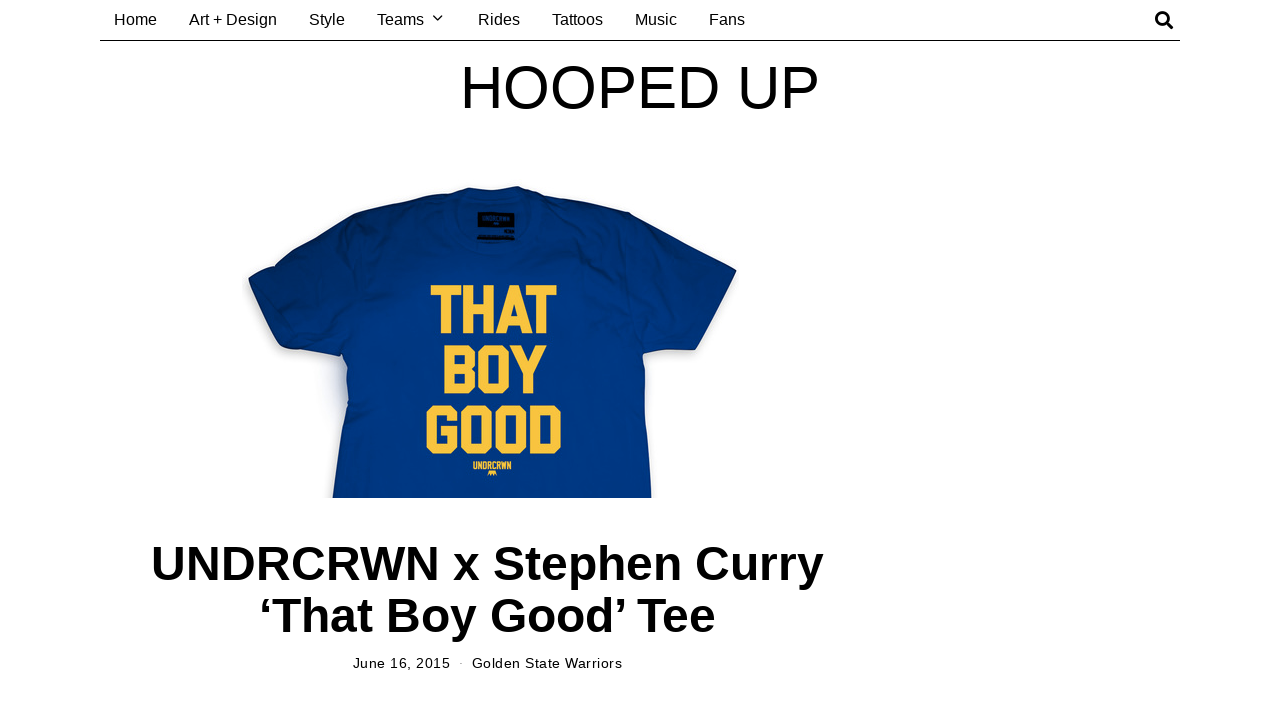

--- FILE ---
content_type: text/html; charset=UTF-8
request_url: https://hoopeduponline.com/2015/06/16/undrcrwn-x-stephen-curry-that-boy-good-tee/
body_size: 15667
content:
<!DOCTYPE html>
<html lang="en-CA" class="no-js">
<head>
	<meta charset="UTF-8">
	<meta name="viewport" content="width=device-width, initial-scale=1.0">
	<link rel="profile" href="http://gmpg.org/xfn/11">
    
	<!--[if lt IE 9]>
	<script src="https://hoopeduponline.com/wp-content/themes/fox/js/html5.js"></script>
	<![endif]-->
    
    <script>(function(html){html.className = html.className.replace(/\bno-js\b/,'js')})(document.documentElement);</script>
<title>UNDRCRWN x Stephen Curry &#8216;That Boy Good&#8217; Tee &#8211; Hooped Up</title>
<meta name='robots' content='max-image-preview:large' />
	<style>img:is([sizes="auto" i], [sizes^="auto," i]) { contain-intrinsic-size: 3000px 1500px }</style>
	<link rel="alternate" type="application/rss+xml" title="Hooped Up &raquo; Feed" href="https://hoopeduponline.com/feed/" />
<link rel="alternate" type="application/rss+xml" title="Hooped Up &raquo; Comments Feed" href="https://hoopeduponline.com/comments/feed/" />
<script>
window._wpemojiSettings = {"baseUrl":"https:\/\/s.w.org\/images\/core\/emoji\/16.0.1\/72x72\/","ext":".png","svgUrl":"https:\/\/s.w.org\/images\/core\/emoji\/16.0.1\/svg\/","svgExt":".svg","source":{"concatemoji":"https:\/\/hoopeduponline.com\/wp-includes\/js\/wp-emoji-release.min.js?ver=6.8.3"}};
/*! This file is auto-generated */
!function(s,n){var o,i,e;function c(e){try{var t={supportTests:e,timestamp:(new Date).valueOf()};sessionStorage.setItem(o,JSON.stringify(t))}catch(e){}}function p(e,t,n){e.clearRect(0,0,e.canvas.width,e.canvas.height),e.fillText(t,0,0);var t=new Uint32Array(e.getImageData(0,0,e.canvas.width,e.canvas.height).data),a=(e.clearRect(0,0,e.canvas.width,e.canvas.height),e.fillText(n,0,0),new Uint32Array(e.getImageData(0,0,e.canvas.width,e.canvas.height).data));return t.every(function(e,t){return e===a[t]})}function u(e,t){e.clearRect(0,0,e.canvas.width,e.canvas.height),e.fillText(t,0,0);for(var n=e.getImageData(16,16,1,1),a=0;a<n.data.length;a++)if(0!==n.data[a])return!1;return!0}function f(e,t,n,a){switch(t){case"flag":return n(e,"\ud83c\udff3\ufe0f\u200d\u26a7\ufe0f","\ud83c\udff3\ufe0f\u200b\u26a7\ufe0f")?!1:!n(e,"\ud83c\udde8\ud83c\uddf6","\ud83c\udde8\u200b\ud83c\uddf6")&&!n(e,"\ud83c\udff4\udb40\udc67\udb40\udc62\udb40\udc65\udb40\udc6e\udb40\udc67\udb40\udc7f","\ud83c\udff4\u200b\udb40\udc67\u200b\udb40\udc62\u200b\udb40\udc65\u200b\udb40\udc6e\u200b\udb40\udc67\u200b\udb40\udc7f");case"emoji":return!a(e,"\ud83e\udedf")}return!1}function g(e,t,n,a){var r="undefined"!=typeof WorkerGlobalScope&&self instanceof WorkerGlobalScope?new OffscreenCanvas(300,150):s.createElement("canvas"),o=r.getContext("2d",{willReadFrequently:!0}),i=(o.textBaseline="top",o.font="600 32px Arial",{});return e.forEach(function(e){i[e]=t(o,e,n,a)}),i}function t(e){var t=s.createElement("script");t.src=e,t.defer=!0,s.head.appendChild(t)}"undefined"!=typeof Promise&&(o="wpEmojiSettingsSupports",i=["flag","emoji"],n.supports={everything:!0,everythingExceptFlag:!0},e=new Promise(function(e){s.addEventListener("DOMContentLoaded",e,{once:!0})}),new Promise(function(t){var n=function(){try{var e=JSON.parse(sessionStorage.getItem(o));if("object"==typeof e&&"number"==typeof e.timestamp&&(new Date).valueOf()<e.timestamp+604800&&"object"==typeof e.supportTests)return e.supportTests}catch(e){}return null}();if(!n){if("undefined"!=typeof Worker&&"undefined"!=typeof OffscreenCanvas&&"undefined"!=typeof URL&&URL.createObjectURL&&"undefined"!=typeof Blob)try{var e="postMessage("+g.toString()+"("+[JSON.stringify(i),f.toString(),p.toString(),u.toString()].join(",")+"));",a=new Blob([e],{type:"text/javascript"}),r=new Worker(URL.createObjectURL(a),{name:"wpTestEmojiSupports"});return void(r.onmessage=function(e){c(n=e.data),r.terminate(),t(n)})}catch(e){}c(n=g(i,f,p,u))}t(n)}).then(function(e){for(var t in e)n.supports[t]=e[t],n.supports.everything=n.supports.everything&&n.supports[t],"flag"!==t&&(n.supports.everythingExceptFlag=n.supports.everythingExceptFlag&&n.supports[t]);n.supports.everythingExceptFlag=n.supports.everythingExceptFlag&&!n.supports.flag,n.DOMReady=!1,n.readyCallback=function(){n.DOMReady=!0}}).then(function(){return e}).then(function(){var e;n.supports.everything||(n.readyCallback(),(e=n.source||{}).concatemoji?t(e.concatemoji):e.wpemoji&&e.twemoji&&(t(e.twemoji),t(e.wpemoji)))}))}((window,document),window._wpemojiSettings);
</script>
<link rel='stylesheet' id='sbi_styles-css' href='https://hoopeduponline.com/wp-content/plugins/instagram-feed/css/sbi-styles.min.css?ver=6.10.0' media='all' />
<style id='wp-emoji-styles-inline-css'>

	img.wp-smiley, img.emoji {
		display: inline !important;
		border: none !important;
		box-shadow: none !important;
		height: 1em !important;
		width: 1em !important;
		margin: 0 0.07em !important;
		vertical-align: -0.1em !important;
		background: none !important;
		padding: 0 !important;
	}
</style>
<link rel='stylesheet' id='wp-block-library-css' href='https://hoopeduponline.com/wp-includes/css/dist/block-library/style.min.css?ver=6.8.3' media='all' />
<style id='classic-theme-styles-inline-css'>
/*! This file is auto-generated */
.wp-block-button__link{color:#fff;background-color:#32373c;border-radius:9999px;box-shadow:none;text-decoration:none;padding:calc(.667em + 2px) calc(1.333em + 2px);font-size:1.125em}.wp-block-file__button{background:#32373c;color:#fff;text-decoration:none}
</style>
<style id='global-styles-inline-css'>
:root{--wp--preset--aspect-ratio--square: 1;--wp--preset--aspect-ratio--4-3: 4/3;--wp--preset--aspect-ratio--3-4: 3/4;--wp--preset--aspect-ratio--3-2: 3/2;--wp--preset--aspect-ratio--2-3: 2/3;--wp--preset--aspect-ratio--16-9: 16/9;--wp--preset--aspect-ratio--9-16: 9/16;--wp--preset--color--black: #000000;--wp--preset--color--cyan-bluish-gray: #abb8c3;--wp--preset--color--white: #ffffff;--wp--preset--color--pale-pink: #f78da7;--wp--preset--color--vivid-red: #cf2e2e;--wp--preset--color--luminous-vivid-orange: #ff6900;--wp--preset--color--luminous-vivid-amber: #fcb900;--wp--preset--color--light-green-cyan: #7bdcb5;--wp--preset--color--vivid-green-cyan: #00d084;--wp--preset--color--pale-cyan-blue: #8ed1fc;--wp--preset--color--vivid-cyan-blue: #0693e3;--wp--preset--color--vivid-purple: #9b51e0;--wp--preset--gradient--vivid-cyan-blue-to-vivid-purple: linear-gradient(135deg,rgba(6,147,227,1) 0%,rgb(155,81,224) 100%);--wp--preset--gradient--light-green-cyan-to-vivid-green-cyan: linear-gradient(135deg,rgb(122,220,180) 0%,rgb(0,208,130) 100%);--wp--preset--gradient--luminous-vivid-amber-to-luminous-vivid-orange: linear-gradient(135deg,rgba(252,185,0,1) 0%,rgba(255,105,0,1) 100%);--wp--preset--gradient--luminous-vivid-orange-to-vivid-red: linear-gradient(135deg,rgba(255,105,0,1) 0%,rgb(207,46,46) 100%);--wp--preset--gradient--very-light-gray-to-cyan-bluish-gray: linear-gradient(135deg,rgb(238,238,238) 0%,rgb(169,184,195) 100%);--wp--preset--gradient--cool-to-warm-spectrum: linear-gradient(135deg,rgb(74,234,220) 0%,rgb(151,120,209) 20%,rgb(207,42,186) 40%,rgb(238,44,130) 60%,rgb(251,105,98) 80%,rgb(254,248,76) 100%);--wp--preset--gradient--blush-light-purple: linear-gradient(135deg,rgb(255,206,236) 0%,rgb(152,150,240) 100%);--wp--preset--gradient--blush-bordeaux: linear-gradient(135deg,rgb(254,205,165) 0%,rgb(254,45,45) 50%,rgb(107,0,62) 100%);--wp--preset--gradient--luminous-dusk: linear-gradient(135deg,rgb(255,203,112) 0%,rgb(199,81,192) 50%,rgb(65,88,208) 100%);--wp--preset--gradient--pale-ocean: linear-gradient(135deg,rgb(255,245,203) 0%,rgb(182,227,212) 50%,rgb(51,167,181) 100%);--wp--preset--gradient--electric-grass: linear-gradient(135deg,rgb(202,248,128) 0%,rgb(113,206,126) 100%);--wp--preset--gradient--midnight: linear-gradient(135deg,rgb(2,3,129) 0%,rgb(40,116,252) 100%);--wp--preset--font-size--small: 13px;--wp--preset--font-size--medium: 20px;--wp--preset--font-size--large: 36px;--wp--preset--font-size--x-large: 42px;--wp--preset--spacing--20: 0.44rem;--wp--preset--spacing--30: 0.67rem;--wp--preset--spacing--40: 1rem;--wp--preset--spacing--50: 1.5rem;--wp--preset--spacing--60: 2.25rem;--wp--preset--spacing--70: 3.38rem;--wp--preset--spacing--80: 5.06rem;--wp--preset--shadow--natural: 6px 6px 9px rgba(0, 0, 0, 0.2);--wp--preset--shadow--deep: 12px 12px 50px rgba(0, 0, 0, 0.4);--wp--preset--shadow--sharp: 6px 6px 0px rgba(0, 0, 0, 0.2);--wp--preset--shadow--outlined: 6px 6px 0px -3px rgba(255, 255, 255, 1), 6px 6px rgba(0, 0, 0, 1);--wp--preset--shadow--crisp: 6px 6px 0px rgba(0, 0, 0, 1);}:where(.is-layout-flex){gap: 0.5em;}:where(.is-layout-grid){gap: 0.5em;}body .is-layout-flex{display: flex;}.is-layout-flex{flex-wrap: wrap;align-items: center;}.is-layout-flex > :is(*, div){margin: 0;}body .is-layout-grid{display: grid;}.is-layout-grid > :is(*, div){margin: 0;}:where(.wp-block-columns.is-layout-flex){gap: 2em;}:where(.wp-block-columns.is-layout-grid){gap: 2em;}:where(.wp-block-post-template.is-layout-flex){gap: 1.25em;}:where(.wp-block-post-template.is-layout-grid){gap: 1.25em;}.has-black-color{color: var(--wp--preset--color--black) !important;}.has-cyan-bluish-gray-color{color: var(--wp--preset--color--cyan-bluish-gray) !important;}.has-white-color{color: var(--wp--preset--color--white) !important;}.has-pale-pink-color{color: var(--wp--preset--color--pale-pink) !important;}.has-vivid-red-color{color: var(--wp--preset--color--vivid-red) !important;}.has-luminous-vivid-orange-color{color: var(--wp--preset--color--luminous-vivid-orange) !important;}.has-luminous-vivid-amber-color{color: var(--wp--preset--color--luminous-vivid-amber) !important;}.has-light-green-cyan-color{color: var(--wp--preset--color--light-green-cyan) !important;}.has-vivid-green-cyan-color{color: var(--wp--preset--color--vivid-green-cyan) !important;}.has-pale-cyan-blue-color{color: var(--wp--preset--color--pale-cyan-blue) !important;}.has-vivid-cyan-blue-color{color: var(--wp--preset--color--vivid-cyan-blue) !important;}.has-vivid-purple-color{color: var(--wp--preset--color--vivid-purple) !important;}.has-black-background-color{background-color: var(--wp--preset--color--black) !important;}.has-cyan-bluish-gray-background-color{background-color: var(--wp--preset--color--cyan-bluish-gray) !important;}.has-white-background-color{background-color: var(--wp--preset--color--white) !important;}.has-pale-pink-background-color{background-color: var(--wp--preset--color--pale-pink) !important;}.has-vivid-red-background-color{background-color: var(--wp--preset--color--vivid-red) !important;}.has-luminous-vivid-orange-background-color{background-color: var(--wp--preset--color--luminous-vivid-orange) !important;}.has-luminous-vivid-amber-background-color{background-color: var(--wp--preset--color--luminous-vivid-amber) !important;}.has-light-green-cyan-background-color{background-color: var(--wp--preset--color--light-green-cyan) !important;}.has-vivid-green-cyan-background-color{background-color: var(--wp--preset--color--vivid-green-cyan) !important;}.has-pale-cyan-blue-background-color{background-color: var(--wp--preset--color--pale-cyan-blue) !important;}.has-vivid-cyan-blue-background-color{background-color: var(--wp--preset--color--vivid-cyan-blue) !important;}.has-vivid-purple-background-color{background-color: var(--wp--preset--color--vivid-purple) !important;}.has-black-border-color{border-color: var(--wp--preset--color--black) !important;}.has-cyan-bluish-gray-border-color{border-color: var(--wp--preset--color--cyan-bluish-gray) !important;}.has-white-border-color{border-color: var(--wp--preset--color--white) !important;}.has-pale-pink-border-color{border-color: var(--wp--preset--color--pale-pink) !important;}.has-vivid-red-border-color{border-color: var(--wp--preset--color--vivid-red) !important;}.has-luminous-vivid-orange-border-color{border-color: var(--wp--preset--color--luminous-vivid-orange) !important;}.has-luminous-vivid-amber-border-color{border-color: var(--wp--preset--color--luminous-vivid-amber) !important;}.has-light-green-cyan-border-color{border-color: var(--wp--preset--color--light-green-cyan) !important;}.has-vivid-green-cyan-border-color{border-color: var(--wp--preset--color--vivid-green-cyan) !important;}.has-pale-cyan-blue-border-color{border-color: var(--wp--preset--color--pale-cyan-blue) !important;}.has-vivid-cyan-blue-border-color{border-color: var(--wp--preset--color--vivid-cyan-blue) !important;}.has-vivid-purple-border-color{border-color: var(--wp--preset--color--vivid-purple) !important;}.has-vivid-cyan-blue-to-vivid-purple-gradient-background{background: var(--wp--preset--gradient--vivid-cyan-blue-to-vivid-purple) !important;}.has-light-green-cyan-to-vivid-green-cyan-gradient-background{background: var(--wp--preset--gradient--light-green-cyan-to-vivid-green-cyan) !important;}.has-luminous-vivid-amber-to-luminous-vivid-orange-gradient-background{background: var(--wp--preset--gradient--luminous-vivid-amber-to-luminous-vivid-orange) !important;}.has-luminous-vivid-orange-to-vivid-red-gradient-background{background: var(--wp--preset--gradient--luminous-vivid-orange-to-vivid-red) !important;}.has-very-light-gray-to-cyan-bluish-gray-gradient-background{background: var(--wp--preset--gradient--very-light-gray-to-cyan-bluish-gray) !important;}.has-cool-to-warm-spectrum-gradient-background{background: var(--wp--preset--gradient--cool-to-warm-spectrum) !important;}.has-blush-light-purple-gradient-background{background: var(--wp--preset--gradient--blush-light-purple) !important;}.has-blush-bordeaux-gradient-background{background: var(--wp--preset--gradient--blush-bordeaux) !important;}.has-luminous-dusk-gradient-background{background: var(--wp--preset--gradient--luminous-dusk) !important;}.has-pale-ocean-gradient-background{background: var(--wp--preset--gradient--pale-ocean) !important;}.has-electric-grass-gradient-background{background: var(--wp--preset--gradient--electric-grass) !important;}.has-midnight-gradient-background{background: var(--wp--preset--gradient--midnight) !important;}.has-small-font-size{font-size: var(--wp--preset--font-size--small) !important;}.has-medium-font-size{font-size: var(--wp--preset--font-size--medium) !important;}.has-large-font-size{font-size: var(--wp--preset--font-size--large) !important;}.has-x-large-font-size{font-size: var(--wp--preset--font-size--x-large) !important;}
:where(.wp-block-post-template.is-layout-flex){gap: 1.25em;}:where(.wp-block-post-template.is-layout-grid){gap: 1.25em;}
:where(.wp-block-columns.is-layout-flex){gap: 2em;}:where(.wp-block-columns.is-layout-grid){gap: 2em;}
:root :where(.wp-block-pullquote){font-size: 1.5em;line-height: 1.6;}
</style>
<link rel='stylesheet' id='wp-components-css' href='https://hoopeduponline.com/wp-includes/css/dist/components/style.min.css?ver=6.8.3' media='all' />
<link rel='stylesheet' id='godaddy-styles-css' href='https://hoopeduponline.com/wp-content/mu-plugins/vendor/wpex/godaddy-launch/includes/Dependencies/GoDaddy/Styles/build/latest.css?ver=2.0.2' media='all' />
<link rel='stylesheet' id='style-css' href='https://hoopeduponline.com/wp-content/themes/fox/style.min.css?ver=5.5.4.1' media='all' />
<style id='style-inline-css'>
@media (min-width: 1200px) {.container,.cool-thumbnail-size-big .post-thumbnail{width:1080px}body.layout-boxed .wi-wrapper{width:1140px}}@media (min-width:1024px) {.secondary, .section-secondary{width:265px}.has-sidebar .primary, .section-has-sidebar .section-primary, .section-sep{width:calc(100% - 265px)}}body,.font-body,.font-heading,h1,h2,h3,h4,h5,h6,.wp-block-quote.is-large cite,.wp-block-quote.is-style-large cite,.fox-btn,button,input[type="button"],input[type="reset"],input[type="submit"],.fox-term-list,.wp-block-cover-text,.title-label,.thumbnail-view,.post-item-meta,.standalone-categories,.readmore,a.more-link,.post-big a.more-link,.style--slider-navtext .flex-direction-nav a,.min-logo-text,.page-links-container,.authorbox-nav,.post-navigation .post-title,.review-criterion,.review-score,.review-text,.commentlist .fn,.reply a,.widget_archive,.widget_nav_menu,.widget_meta,.widget_recent_entries,.widget_categories,.widget_product_categories,.widget_rss > ul a.rsswidget,.widget_rss > ul > li > cite,.widget_recent_comments,#backtotop,.view-count,.tagcloud,.woocommerce span.onsale,.woocommerce ul.products li.product .onsale,.woocommerce #respond input#submit,.woocommerce a.button,.woocommerce button.button,.woocommerce input.button,.woocommerce a.added_to_cart,.woocommerce nav.woocommerce-pagination ul,.woocommerce div.product p.price,.woocommerce div.product span.price,.woocommerce div.product .woocommerce-tabs ul.tabs li a,.woocommerce #reviews #comments ol.commentlist li .comment-text p.meta,.woocommerce table.shop_table th,.woocommerce table.shop_table td.product-name a,.fox-logo,.mobile-logo-text,.slogan,.wi-mainnav ul.menu > li > a,.footer-bottom .widget_nav_menu,#footernav,.offcanvas-nav,.wi-mainnav ul.menu ul,.header-builder .widget_nav_menu  ul.menu ul,.post-item-title,.archive-title,.single .post-item-title.post-title,.page-title,.post-item-subtitle,body.single:not(.elementor-page) .entry-content,body.page:not(.elementor-page) .entry-content,.single-heading,.widget-title,.section-heading h2,.fox-heading .heading-title-main,.article-big .readmore,.fox-input,input[type="color"],input[type="date"],input[type="datetime"],input[type="datetime-local"],input[type="email"],input[type="month"],input[type="number"],input[type="password"],input[type="search"],input[type="tel"],input[type="text"],input[type="time"],input[type="url"],input[type="week"],input:not([type]),textarea,blockquote,.wi-dropcap,.enable-dropcap .dropcap-content > p:first-of-type:first-letter,p.has-drop-cap:not(:focus):first-letter,.wp-caption-text,.post-thumbnail-standard figcaption,.wp-block-image figcaption,.blocks-gallery-caption,.footer-copyright,.footer-bottom .widget_nav_menu a,#footernav a{font-family:"Helvetica Neue",sans-serif}body, .font-body{font-size:16px;font-weight:400;font-style:normal;text-transform:none;letter-spacing:0px;line-height:1.8}h2, h1, h3, h4, h5, h6{font-weight:700;text-transform:none;line-height:1.3}h2{font-size:2.0625em;font-style:normal}h3{font-size:1.625em;font-style:normal}h4{font-size:1.25em;font-style:normal}.fox-logo, .min-logo-text, .mobile-logo-text{font-size:60px;font-weight:400;font-style:normal;text-transform:uppercase;letter-spacing:0px;line-height:1.1}.slogan{font-size:0.8125em;font-weight:400;font-style:normal;text-transform:uppercase;letter-spacing:6px;line-height:1.1}.wi-mainnav ul.menu > li > a, .footer-bottom .widget_nav_menu, #footernav, .offcanvas-nav{font-size:16px;text-transform:none;letter-spacing:0px}.wi-mainnav ul.menu ul, .header-builder .widget_nav_menu  ul.menu ul{font-style:normal}.post-item-title{font-style:normal}.post-item-meta{font-style:normal}.standalone-categories{font-style:normal}.archive-title{font-style:normal}.single .post-item-title.post-title, .page-title{font-style:normal}.post-item-subtitle{font-style:normal}body.single:not(.elementor-page) .entry-content, body.page:not(.elementor-page) .entry-content{font-style:normal}.single-heading{font-size:1.5em;font-weight:400;font-style:normal}.widget-title{font-style:normal}.section-heading h2, .fox-heading .heading-title-main{font-style:normal}.fox-btn, button, input[type="button"], input[type="reset"], input[type="submit"], .article-big .readmore{font-style:normal}.fox-input, input[type="color"], input[type="date"], input[type="datetime"], input[type="datetime-local"], input[type="email"], input[type="month"], input[type="number"], input[type="password"], input[type="search"], input[type="tel"], input[type="text"], input[type="time"], input[type="url"], input[type="week"], input:not([type]), textarea{font-style:normal}blockquote{font-style:normal}.wi-dropcap,.enable-dropcap .dropcap-content > p:first-of-type:first-letter, p.has-drop-cap:not(:focus):first-letter{font-style:normal}.wp-caption-text, .post-thumbnail-standard figcaption, .wp-block-image figcaption, .blocks-gallery-caption{font-style:normal}.footer-copyright{font-style:normal}.footer-bottom .widget_nav_menu a, #footernav a{font-size:11px;font-style:normal;text-transform:uppercase;letter-spacing:1px}.offcanvas-nav{font-style:normal}@media only screen and (max-width: 1023px){.fox-logo, .min-logo-text, .mobile-logo-text{font-size:40px}}@media only screen and (max-width: 567px){body, .font-body{font-size:14px}.fox-logo, .min-logo-text, .mobile-logo-text{font-size:20px}}
</style>
<script src="https://hoopeduponline.com/wp-includes/js/jquery/jquery.min.js?ver=3.7.1" id="jquery-core-js"></script>
<script src="https://hoopeduponline.com/wp-includes/js/jquery/jquery-migrate.min.js?ver=3.4.1" id="jquery-migrate-js"></script>
<link rel="https://api.w.org/" href="https://hoopeduponline.com/wp-json/" /><link rel="alternate" title="JSON" type="application/json" href="https://hoopeduponline.com/wp-json/wp/v2/posts/81000" /><link rel="EditURI" type="application/rsd+xml" title="RSD" href="https://hoopeduponline.com/xmlrpc.php?rsd" />
<meta name="generator" content="WordPress 6.8.3" />
<link rel="canonical" href="https://hoopeduponline.com/2015/06/16/undrcrwn-x-stephen-curry-that-boy-good-tee/" />
<link rel='shortlink' href='https://hoopeduponline.com/?p=81000' />
<link rel="alternate" title="oEmbed (JSON)" type="application/json+oembed" href="https://hoopeduponline.com/wp-json/oembed/1.0/embed?url=https%3A%2F%2Fhoopeduponline.com%2F2015%2F06%2F16%2Fundrcrwn-x-stephen-curry-that-boy-good-tee%2F" />
<link rel="alternate" title="oEmbed (XML)" type="text/xml+oembed" href="https://hoopeduponline.com/wp-json/oembed/1.0/embed?url=https%3A%2F%2Fhoopeduponline.com%2F2015%2F06%2F16%2Fundrcrwn-x-stephen-curry-that-boy-good-tee%2F&#038;format=xml" />
<meta name="description" content="A record 286 regular season three-pointers, a franchise-record 67 wins, first team All-NBA selection, and a MVP trophy. Stephen Curry, That Boy Good!">
<meta name="generator" content="Elementor 3.34.1; features: additional_custom_breakpoints; settings: css_print_method-external, google_font-enabled, font_display-swap">
			<style>
				.e-con.e-parent:nth-of-type(n+4):not(.e-lazyloaded):not(.e-no-lazyload),
				.e-con.e-parent:nth-of-type(n+4):not(.e-lazyloaded):not(.e-no-lazyload) * {
					background-image: none !important;
				}
				@media screen and (max-height: 1024px) {
					.e-con.e-parent:nth-of-type(n+3):not(.e-lazyloaded):not(.e-no-lazyload),
					.e-con.e-parent:nth-of-type(n+3):not(.e-lazyloaded):not(.e-no-lazyload) * {
						background-image: none !important;
					}
				}
				@media screen and (max-height: 640px) {
					.e-con.e-parent:nth-of-type(n+2):not(.e-lazyloaded):not(.e-no-lazyload),
					.e-con.e-parent:nth-of-type(n+2):not(.e-lazyloaded):not(.e-no-lazyload) * {
						background-image: none !important;
					}
				}
			</style>
			
<style id="color-preview"></style>

            
</head>

<body class="wp-singular post-template-default single single-post postid-81000 single-format-standard wp-theme-fox masthead-mobile-fixed fox-theme lightmode layout-wide style--dropcap-default dropcap-style-default style--dropcap-font-body style--tag-block style--list-widget-1 style--tagcloud-1 style--blockquote-has-icon style--blockquote-icon-1 style--blockquote-icon-position-above style--single-heading-border_top elementor-default elementor-kit-95255" itemscope itemtype="https://schema.org/WebPage">
    
        
        
    <div id="wi-all" class="fox-outer-wrapper fox-all wi-all">

        
        <div id="wi-wrapper" class="fox-wrapper wi-wrapper">

            <div class="wi-container">

                
                
<header id="masthead" class="site-header header-classic header-sticky-style-shadow submenu-light" itemscope itemtype="https://schema.org/WPHeader">
    
    <div id="masthead-mobile-height"></div>

    
<div class="header-container header-stack1 header-nav-bottom-1">


    
        
        
<div class="row-nav-light row-nav-style-active-1 header-classic-row header-row-nav header-row-flex main-header classic-main-header header-sticky-element header-row-stretch-content header-row-nav-1">
    
    <div id="topbar-wrapper">
        
        <div id="wi-topbar" class="wi-topbar">
        
            <div class="container">
                
                                <div class="header-row-left header-row-part">
                    
                    
        <nav id="wi-mainnav" class="navigation-ele wi-mainnav" role="navigation" itemscope itemtype="https://schema.org/SiteNavigationElement">

            <div class="menu style-indicator-angle-down"><ul id="menu-main" class="menu"><li id="menu-item-56882" class="menu-item menu-item-type-custom menu-item-object-custom menu-item-home menu-item-56882"><a href="https://hoopeduponline.com">Home</a></li>
<li id="menu-item-56916" class="menu-item menu-item-type-custom menu-item-object-custom menu-item-56916"><a href="https://hoopeduponline.com/tag/art/">Art + Design</a></li>
<li id="menu-item-56917" class="menu-item menu-item-type-custom menu-item-object-custom menu-item-56917"><a href="https://hoopeduponline.com/tag/freshly-dipped/">Style</a></li>
<li id="menu-item-56883" class="menu-item menu-item-type-custom menu-item-object-custom menu-item-home menu-item-has-children menu-item-56883"><a href="https://hoopeduponline.com">Teams</a>
<ul class="sub-menu">
	<li id="menu-item-57879" class="menu-item menu-item-type-taxonomy menu-item-object-category menu-item-57879"><a href="https://hoopeduponline.com/category/atlanta-hawks/">Atlanta Hawks</a></li>
	<li id="menu-item-57880" class="menu-item menu-item-type-taxonomy menu-item-object-category menu-item-57880"><a href="https://hoopeduponline.com/category/boston-celtics/">Boston Celtics</a></li>
	<li id="menu-item-57881" class="menu-item menu-item-type-taxonomy menu-item-object-category menu-item-57881"><a href="https://hoopeduponline.com/category/brooklyn-nets/">Brooklyn Nets</a></li>
	<li id="menu-item-57882" class="menu-item menu-item-type-taxonomy menu-item-object-category menu-item-57882"><a href="https://hoopeduponline.com/category/charlotte-hornets/">Charlotte Hornets</a></li>
	<li id="menu-item-57883" class="menu-item menu-item-type-taxonomy menu-item-object-category menu-item-57883"><a href="https://hoopeduponline.com/category/chicago-bulls/">Chicago Bulls</a></li>
	<li id="menu-item-57884" class="menu-item menu-item-type-taxonomy menu-item-object-category menu-item-57884"><a href="https://hoopeduponline.com/category/cleveland-cavaliers/">Cleveland Cavaliers</a></li>
	<li id="menu-item-56890" class="menu-item menu-item-type-taxonomy menu-item-object-category menu-item-56890"><a href="https://hoopeduponline.com/category/dallas-mavericks/">Dallas Mavericks</a></li>
	<li id="menu-item-56891" class="menu-item menu-item-type-taxonomy menu-item-object-category menu-item-56891"><a href="https://hoopeduponline.com/category/denver-nuggets/">Denver Nuggets</a></li>
	<li id="menu-item-57885" class="menu-item menu-item-type-taxonomy menu-item-object-category menu-item-57885"><a href="https://hoopeduponline.com/category/detroit-pistons/">Detroit Pistons</a></li>
	<li id="menu-item-57886" class="menu-item menu-item-type-taxonomy menu-item-object-category current-post-ancestor current-menu-parent current-post-parent menu-item-57886"><a href="https://hoopeduponline.com/category/golden-state-warriors/">Golden State Warriors</a></li>
	<li id="menu-item-57887" class="menu-item menu-item-type-taxonomy menu-item-object-category menu-item-57887"><a href="https://hoopeduponline.com/category/houston-rockets/">Houston Rockets</a></li>
	<li id="menu-item-57888" class="menu-item menu-item-type-taxonomy menu-item-object-category menu-item-57888"><a href="https://hoopeduponline.com/category/indiana-pacers/">Indiana Pacers</a></li>
	<li id="menu-item-57889" class="menu-item menu-item-type-taxonomy menu-item-object-category menu-item-57889"><a href="https://hoopeduponline.com/category/los-angeles-clippers/">Los Angeles Clippers</a></li>
	<li id="menu-item-57890" class="menu-item menu-item-type-taxonomy menu-item-object-category menu-item-57890"><a href="https://hoopeduponline.com/category/los-angeles-lakers/">Los Angeles Lakers</a></li>
	<li id="menu-item-57891" class="menu-item menu-item-type-taxonomy menu-item-object-category menu-item-57891"><a href="https://hoopeduponline.com/category/memphis-grizzlies/">Memphis Grizzlies</a></li>
	<li id="menu-item-57892" class="menu-item menu-item-type-taxonomy menu-item-object-category menu-item-57892"><a href="https://hoopeduponline.com/category/miami-heat/">Miami Heat</a></li>
	<li id="menu-item-57893" class="menu-item menu-item-type-taxonomy menu-item-object-category menu-item-57893"><a href="https://hoopeduponline.com/category/milwaukee-bucks/">Milwaukee Bucks</a></li>
	<li id="menu-item-57894" class="menu-item menu-item-type-taxonomy menu-item-object-category menu-item-57894"><a href="https://hoopeduponline.com/category/minnesota-timberwolves/">Minnesota Timberwolves</a></li>
	<li id="menu-item-56902" class="menu-item menu-item-type-taxonomy menu-item-object-category menu-item-56902"><a href="https://hoopeduponline.com/category/new-orleans-pelicans/">New Orleans Pelicans</a></li>
	<li id="menu-item-57895" class="menu-item menu-item-type-taxonomy menu-item-object-category menu-item-57895"><a href="https://hoopeduponline.com/category/new-york-knicks/">New York Knicks</a></li>
	<li id="menu-item-57896" class="menu-item menu-item-type-taxonomy menu-item-object-category menu-item-57896"><a href="https://hoopeduponline.com/category/oklahoma-thunder/">Oklahoma City Thunder</a></li>
	<li id="menu-item-57897" class="menu-item menu-item-type-taxonomy menu-item-object-category menu-item-57897"><a href="https://hoopeduponline.com/category/orlando-magic/">Orlando Magic</a></li>
	<li id="menu-item-57898" class="menu-item menu-item-type-taxonomy menu-item-object-category menu-item-57898"><a href="https://hoopeduponline.com/category/philadelphia-76ers/">Philadelphia 76ers</a></li>
	<li id="menu-item-57899" class="menu-item menu-item-type-taxonomy menu-item-object-category menu-item-57899"><a href="https://hoopeduponline.com/category/phoenix-suns/">Phoenix Suns</a></li>
	<li id="menu-item-57900" class="menu-item menu-item-type-taxonomy menu-item-object-category menu-item-57900"><a href="https://hoopeduponline.com/category/portland-trail-blazers/">Portland Trail Blazers</a></li>
	<li id="menu-item-57901" class="menu-item menu-item-type-taxonomy menu-item-object-category menu-item-57901"><a href="https://hoopeduponline.com/category/sacramento-kings/">Sacramento Kings</a></li>
	<li id="menu-item-57902" class="menu-item menu-item-type-taxonomy menu-item-object-category menu-item-57902"><a href="https://hoopeduponline.com/category/san-antonio-spurs/">San Antonio Spurs</a></li>
	<li id="menu-item-57903" class="menu-item menu-item-type-taxonomy menu-item-object-category menu-item-57903"><a href="https://hoopeduponline.com/category/toronto-raptors/">Toronto Raptors</a></li>
	<li id="menu-item-57904" class="menu-item menu-item-type-taxonomy menu-item-object-category menu-item-57904"><a href="https://hoopeduponline.com/category/utah-jazz/">Utah Jazz</a></li>
	<li id="menu-item-56914" class="menu-item menu-item-type-taxonomy menu-item-object-category menu-item-56914"><a href="https://hoopeduponline.com/category/washington-wizards/">Washington Wizards</a></li>
	<li id="menu-item-56915" class="menu-item menu-item-type-taxonomy menu-item-object-category menu-item-56915"><a href="https://hoopeduponline.com/category/your-nba-in-and-around/">Your NBA In and Around</a></li>
</ul>
</li>
<li id="menu-item-56980" class="menu-item menu-item-type-custom menu-item-object-custom menu-item-56980"><a href="https://hoopeduponline.com/tag/rides/">Rides</a></li>
<li id="menu-item-56981" class="menu-item menu-item-type-custom menu-item-object-custom menu-item-56981"><a href="https://hoopeduponline.com/tag/tattoos/">Tattoos</a></li>
<li id="menu-item-56990" class="menu-item menu-item-type-custom menu-item-object-custom menu-item-56990"><a href="https://hoopeduponline.com/tag/music/">Music</a></li>
<li id="menu-item-62657" class="menu-item menu-item-type-custom menu-item-object-custom menu-item-62657"><a href="https://hoopeduponline.com/tag/fans/">Fans</a></li>
</ul></div>
        </nav><!-- #wi-mainnav -->

                        
                </div>
                
                <div class="header-row-right header-row-part">
                    
                    
<div class="header-search-wrapper header-search-classic">
    
    <span class="search-btn-classic search-btn">
        <i class="fa fa-search"></i>    </span>
    
    <div class="header-search-form header-search-form-template">
        
        <div class="container">
    
            <div class="searchform">
    
    <form role="search" method="get" action="https://hoopeduponline.com/" itemprop="potentialAction" itemscope itemtype="https://schema.org/SearchAction" class="form">
        
        <input type="text" name="s" class="s search-field" value="" placeholder="Type &amp; hit enter" />
        
        <button class="submit" role="button" title="Go">
            
            <i class="fa fa-search"></i>            
        </button>
        
    </form><!-- .form -->
    
</div><!-- .searchform -->            
        </div><!-- .header-search-form -->
    
    </div><!-- #header-search -->
    
</div><!-- .header-search-wrapper -->

                    
                </div>
                
                
            </div><!-- .container -->
            
                        
        </div><!-- #wi-topbar -->
        
    </div><!-- #topbar-wrapper -->

</div><!-- .header-row-nav -->
    
    
<div class="header-classic-row header-row-branding classic-after-header align-center">

    <div id="wi-header" class="wi-header">

        <div class="container">

            
    <div id="logo-area" class="fox-logo-area fox-header-logo site-branding">
        
        <div id="wi-logo" class="fox-logo-container">
            
            <h2 class="wi-logo-main fox-logo logo-type-text" id="site-logo">                
                <a href="https://hoopeduponline.com/" rel="home">
                    
                    <span class="text-logo">Hooped Up</span>                    
                </a>
                
            </h2>
        </div><!-- .fox-logo-container -->

        
    </div><!-- #logo-area -->

                
                        
        </div><!-- .container -->

    </div><!-- #wi-header -->

</div><!-- .header-row-branding -->
    
        
    
        
</div><!-- .header-container -->    
</header><!-- #masthead -->
<div id="masthead-mobile" class="masthead-mobile">
    
    <div class="container">
        
        <div class="masthead-mobile-left masthead-mobile-part">
            
            
    <span class="toggle-menu hamburger hamburger-btn">
        <span class="hamburger-open-icon"><i class="fa fa-bars ic-hamburger"></i></span>        <span class="hamburger-close-icon"><i class="feather-x"></i></span>    </span>

            
                        
        </div><!-- .masthead-mobile-part -->
    
        
<h4 id="mobile-logo" class="mobile-logo mobile-logo-text">
    
    <a href="https://hoopeduponline.com/" rel="home">

        
        <span class="text-logo">Hooped Up</span>

        
    </a>
    
</h4><!-- .mobile-logo -->

            
        <div class="masthead-mobile-right masthead-mobile-part">
        
                        
        </div><!-- .masthead-mobile-part -->
    
    </div><!-- .container -->
    
    <div class="masthead-mobile-bg"></div>

</div><!-- #masthead-mobile -->
    
    
                <div id="wi-main" class="wi-main fox-main">
<article id="wi-content" class="wi-content wi-single single-style-1 padding-top-normal post-81000 post type-post status-publish format-standard has-post-thumbnail hentry category-golden-state-warriors tag-freshly-dipped tag-stephen-curry tag-undrcrwn has-sidebar sidebar-right style--link-1" itemscope itemtype="https://schema.org/CreativeWork">
    
        
    <div class="single-big-section single-big-section-content">
        
        <div class="container">

            <div id="primary" class="primary content-area">

                <div class="theiaStickySidebar">

                    
<div class="thumbnail-wrapper single-big-section-thumbnail single-section">
    
    <div class="thumbnail-container">
        
        <div class="container">
            
            <div class="thumbnail-main">
                
                <div class="thumbnail-stretch-area">

                    <figure class="fox-figure post-thumbnail post-thumbnail-standard hover-none thumbnail-acute"  itemscope itemtype="https://schema.org/ImageObject"><div class="image-element thumbnail-inner"><img fetchpriority="high" width="575" height="323" src="https://hoopeduponline.com/wp-content/uploads/2015/06/UNDRCRWN-x-Stephen-Curry-That-Boy-Good-Tee-sm.png" class="attachment-full size-full" alt="UNDRCRWN x Stephen Curry &#039;That Boy Good&#039; Tee" decoding="async" srcset="https://hoopeduponline.com/wp-content/uploads/2015/06/UNDRCRWN-x-Stephen-Curry-That-Boy-Good-Tee-sm.png 575w, https://hoopeduponline.com/wp-content/uploads/2015/06/UNDRCRWN-x-Stephen-Curry-That-Boy-Good-Tee-sm-300x169.png 300w" sizes="(max-width: 575px) 100vw, 575px" /></div></figure>                    
                </div><!-- .thumbnail-stretch-area -->
                
            </div><!-- .thumbnail-main -->

        </div><!-- .container -->
        
    </div><!-- .thumbnail-container -->
    
</div><!-- .thumbnail-wrapper -->

                        <header class="single-header post-header entry-header single-section align-center single-header-template-1" itemscope itemtype="https://schema.org/WPHeader">
    
        <div class="container">
            
            <div class="header-main">
                
                                
                <div class="post-item-header"><div class="title-subtitle"><h1 class="post-title post-item-title">UNDRCRWN x Stephen Curry &#8216;That Boy Good&#8217; Tee</h1></div>
<div class="post-item-meta wi-meta fox-meta post-header-section ">
    
        <div class="entry-date meta-time machine-time time-short"><time class="published updated" itemprop="datePublished" datetime="2015-06-16T14:55:43-04:00">June 16, 2015</time></div>    
    <div class="entry-categories meta-categories categories-plain">

        <a href="https://hoopeduponline.com/category/golden-state-warriors/" rel="tag">Golden State Warriors</a>
    </div>

                    
</div>

</div>                
                                
            </div><!-- .header-main -->

        </div><!-- .container -->
    
    </header><!-- .single-header -->
                        
<div class="single-body single-section">
    
    <div class="single-section single-main-content disable-dropcap">
        
                
        <div class="entry-container">
            
            <div class="content-main">
            
                
                <div class="dropcap-content columnable-content article-content entry-content single-component">

                    <p><a href="https://hoopeduponline.com/wp-content/uploads/2015/06/UNDRCRWN-x-Stephen-Curry-That-Boy-Good-Tee.png"><img decoding="async" class="aligncenter size-full wp-image-81002" src="https://hoopeduponline.com/wp-content/uploads/2015/06/UNDRCRWN-x-Stephen-Curry-That-Boy-Good-Tee.png" alt="UNDRCRWN x Stephen Curry 'That Boy Good' Tee" width="575" height="500" srcset="https://hoopeduponline.com/wp-content/uploads/2015/06/UNDRCRWN-x-Stephen-Curry-That-Boy-Good-Tee.png 575w, https://hoopeduponline.com/wp-content/uploads/2015/06/UNDRCRWN-x-Stephen-Curry-That-Boy-Good-Tee-300x261.png 300w" sizes="(max-width: 575px) 100vw, 575px" /></a></p>
<p>A record breaking 286 regular season three-pointers, Golden State Warriors franchise-record 67 wins on the season, first team All-NBA selection, and a MVP trophy. Stephen Curry, That Boy Good! Cop this limited edition tee from <a href="http://www.undrcrwn.com/that-boy-good-tee-limited-edition/" target="_blank">undrcrwn.com</a>.</p>

                </div><!-- .entry-content -->

                <div class="single-component single-component-share">
<div class="fox-share share-style-2b share-style-default  background-brand share-layout-stack">
    
        
    <span class="share-label"><i class="fa fa-share-alt"></i>Share this</span>
    
        
        <ul>
        
                
        <li class="li-share-facebook">
            
            <a href="https://www.facebook.com/sharer/sharer.php?u=https%3A%2F%2Fhoopeduponline.com%2F2015%2F06%2F16%2Fundrcrwn-x-stephen-curry-that-boy-good-tee%2F" title="Facebook" class="share share-facebook">
                
                <i class="fab fa-facebook-f"></i>
                <span>Facebook</span>
                
            </a>
            
        </li>
        
                
        <li class="li-share-twitter">
            
            <a href="https://twitter.com/intent/tweet?url=https%3A%2F%2Fhoopeduponline.com%2F2015%2F06%2F16%2Fundrcrwn-x-stephen-curry-that-boy-good-tee%2F&#038;text=UNDRCRWN+x+Stephen+Curry+%E2%80%98That+Boy+Good%E2%80%99+Tee" title="Twitter" class="share share-twitter">
                
                <i class="fab fa-twitter"></i>
                <span>Twitter</span>
                
            </a>
            
        </li>
        
                
        <li class="li-share-pinterest">
            
            <a href="https://pinterest.com/pin/create/button/?url=https%3A%2F%2Fhoopeduponline.com%2F2015%2F06%2F16%2Fundrcrwn-x-stephen-curry-that-boy-good-tee%2F&#038;description=UNDRCRWN+x+Stephen+Curry+%E2%80%98That+Boy+Good%E2%80%99+Tee" title="Pinterest" class="share share-pinterest">
                
                <i class="fab fa-pinterest-p"></i>
                <span>Pinterest</span>
                
            </a>
            
        </li>
        
                
        <li class="li-share-whatsapp">
            
            <a href="https://api.whatsapp.com/send?phone=&#038;text=https%3A%2F%2Fhoopeduponline.com%2F2015%2F06%2F16%2Fundrcrwn-x-stephen-curry-that-boy-good-tee%2F" title="Whatsapp" class="share share-whatsapp">
                
                <i class="fab fa-whatsapp"></i>
                <span>Whatsapp</span>
                
            </a>
            
        </li>
        
                
        <li class="li-share-email">
            
            <a href="mailto:?subject=UNDRCRWN%20x%20Stephen%20Curry%20%E2%80%98That%20Boy%20Good%E2%80%99%20Tee&#038;body=https%3A%2F%2Fhoopeduponline.com%2F2015%2F06%2F16%2Fundrcrwn-x-stephen-curry-that-boy-good-tee%2F" title="Email" class="email-share">
                
                <i class="feather-mail"></i>
                <span>Email</span>
                
            </a>
            
        </li>
        
                
    </ul>
        
</div><!-- .fox-share -->
</div><div class="single-component single-component-tag">
    
    <div class="single-tags entry-tags post-tags align-center tag-label-hide">

        <h3 class="single-heading tag-label">
            <span>
                Tags:            </span>
        </h3>
        
        <div class="fox-term-list">

            <ul><li><a href="https://hoopeduponline.com/tag/freshly-dipped/" rel="tag">freshly dipped</a></li><li><a href="https://hoopeduponline.com/tag/stephen-curry/" rel="tag">stephen curry</a></li><li><a href="https://hoopeduponline.com/tag/undrcrwn/" rel="tag">undrcrwn</a></li></ul>
        </div><!-- .fox-term-list -->

    </div><!-- .single-tags -->
    
</div>
        <div class="single-related-wrapper single-component single-component-related">

        <div class="fox-related-posts">

            <div class="container">

                <h3 class="single-heading related-label related-heading">
                    <span>You might be interested in</span>
                </h3>

                

<div class="blog-container blog-container-grid">
    
    <div class="wi-blog fox-blog blog-grid fox-grid blog-card-has-shadow column-3 spacing-small">
    
    
<article class="wi-post post-item post-grid fox-grid-item post-align-left post--thumbnail-before post-93706 post type-post status-publish format-standard has-post-thumbnail hentry category-golden-state-warriors tag-art tag-stephen-curry has-sidebar sidebar-right style--link-1" itemscope itemtype="https://schema.org/CreativeWork">

    <div class="post-item-inner grid-inner post-grid-inner">
        
                
            
<figure class="wi-thumbnail fox-thumbnail post-item-thumbnail fox-figure  grid-thumbnail thumbnail-acute ratio-landscape hover-none" itemscope itemtype="https://schema.org/ImageObject">
    
    <div class="thumbnail-inner">
    
                
        <a href="https://hoopeduponline.com/2017/06/22/stephen-curry-bang-illustration/" class="post-link">
            
        
            <div class="image-element">

                <img width="480" height="289" src="https://hoopeduponline.com/wp-content/uploads/2017/06/stephen-curry-bang-sm.jpg" class="attachment-thumbnail-medium size-thumbnail-medium" alt="Stephen Curry BANG Illustration" decoding="async" srcset="https://hoopeduponline.com/wp-content/uploads/2017/06/stephen-curry-bang-sm.jpg 1033w, https://hoopeduponline.com/wp-content/uploads/2017/06/stephen-curry-bang-sm-300x181.jpg 300w, https://hoopeduponline.com/wp-content/uploads/2017/06/stephen-curry-bang-sm-768x463.jpg 768w, https://hoopeduponline.com/wp-content/uploads/2017/06/stephen-curry-bang-sm-1024x618.jpg 1024w" sizes="(max-width: 480px) 100vw, 480px" />
            </div><!-- .image-element -->

            
            
                    
        </a>
        
                
    </div><!-- .thumbnail-inner -->
    
    
</figure><!-- .fox-thumbnail -->


<div class="post-body post-item-body grid-body post-grid-body" style="background-color:">

    <div class="post-body-inner">

        <div class="post-item-header">
<div class="post-item-meta wi-meta fox-meta post-header-section ">
    
        <div class="entry-date meta-time machine-time time-short"><time class="published updated" itemprop="datePublished" datetime="2017-06-22T15:19:34-04:00">June 22, 2017</time></div>                    
</div>


<h3 class="post-item-title wi-post-title fox-post-title post-header-section size-small" itemprop="headline">
    <a href="https://hoopeduponline.com/2017/06/22/stephen-curry-bang-illustration/" rel="bookmark">        
        Stephen Curry BANG Illustration
    </a>

</h3></div>
    </div>

</div><!-- .post-item-body -->


        
    </div><!-- .post-item-inner -->

</article><!-- .post-item -->
<article class="wi-post post-item post-grid fox-grid-item post-align-left post--thumbnail-before post-93645 post type-post status-publish format-standard has-post-thumbnail hentry category-your-nba-in-and-around tag-freshly-dipped tag-lonzo-ball tag-video has-sidebar sidebar-right style--link-1" itemscope itemtype="https://schema.org/CreativeWork">

    <div class="post-item-inner grid-inner post-grid-inner">
        
                
            
<figure class="wi-thumbnail fox-thumbnail post-item-thumbnail fox-figure  grid-thumbnail thumbnail-acute ratio-landscape hover-none" itemscope itemtype="https://schema.org/ImageObject">
    
    <div class="thumbnail-inner">
    
                
        <a href="https://hoopeduponline.com/2017/06/05/ball-family-goes-sneaker-shopping-2/" class="post-link">
            
        
            <div class="image-element">

                <img width="480" height="271" src="https://hoopeduponline.com/wp-content/uploads/2017/06/ball-family-goes-sneaker-shopping.png" class="attachment-thumbnail-medium size-thumbnail-medium" alt="Ball Family Goes Sneaker Shopping" decoding="async" srcset="https://hoopeduponline.com/wp-content/uploads/2017/06/ball-family-goes-sneaker-shopping.png 750w, https://hoopeduponline.com/wp-content/uploads/2017/06/ball-family-goes-sneaker-shopping-300x169.png 300w" sizes="(max-width: 480px) 100vw, 480px" />
            </div><!-- .image-element -->

            
            
                    
        </a>
        
                
    </div><!-- .thumbnail-inner -->
    
    
</figure><!-- .fox-thumbnail -->


<div class="post-body post-item-body grid-body post-grid-body" style="background-color:">

    <div class="post-body-inner">

        <div class="post-item-header">
<div class="post-item-meta wi-meta fox-meta post-header-section ">
    
        <div class="entry-date meta-time machine-time time-short"><time class="published updated" itemprop="datePublished" datetime="2017-06-05T21:39:16-04:00">June 5, 2017</time></div>                    
</div>


<h3 class="post-item-title wi-post-title fox-post-title post-header-section size-small" itemprop="headline">
    <a href="https://hoopeduponline.com/2017/06/05/ball-family-goes-sneaker-shopping-2/" rel="bookmark">        
        Ball Family Goes Sneaker Shopping
    </a>

</h3></div>
    </div>

</div><!-- .post-item-body -->


        
    </div><!-- .post-item-inner -->

</article><!-- .post-item -->
<article class="wi-post post-item post-grid fox-grid-item post-align-left post--thumbnail-before post-93561 post type-post status-publish format-standard has-post-thumbnail hentry category-golden-state-warriors tag-art tag-kevin-durant tag-klay-thompson tag-stephen-curry has-sidebar sidebar-right style--link-1" itemscope itemtype="https://schema.org/CreativeWork">

    <div class="post-item-inner grid-inner post-grid-inner">
        
                
            
<figure class="wi-thumbnail fox-thumbnail post-item-thumbnail fox-figure  grid-thumbnail thumbnail-acute ratio-landscape hover-none" itemscope itemtype="https://schema.org/ImageObject">
    
    <div class="thumbnail-inner">
    
                
        <a href="https://hoopeduponline.com/2017/05/08/warriors-grand-sweep-auto-illustration-2/" class="post-link">
            
        
            <div class="image-element">

                <img width="480" height="277" src="https://hoopeduponline.com/wp-content/uploads/2017/05/warriors-grand-sweep-auto-illustration-sm.jpg" class="attachment-thumbnail-medium size-thumbnail-medium" alt="Warriors Grand Sweep Auto Illustration" decoding="async" srcset="https://hoopeduponline.com/wp-content/uploads/2017/05/warriors-grand-sweep-auto-illustration-sm.jpg 1080w, https://hoopeduponline.com/wp-content/uploads/2017/05/warriors-grand-sweep-auto-illustration-sm-300x173.jpg 300w, https://hoopeduponline.com/wp-content/uploads/2017/05/warriors-grand-sweep-auto-illustration-sm-768x443.jpg 768w, https://hoopeduponline.com/wp-content/uploads/2017/05/warriors-grand-sweep-auto-illustration-sm-1024x591.jpg 1024w" sizes="(max-width: 480px) 100vw, 480px" />
            </div><!-- .image-element -->

            
            
                    
        </a>
        
                
    </div><!-- .thumbnail-inner -->
    
    
</figure><!-- .fox-thumbnail -->


<div class="post-body post-item-body grid-body post-grid-body" style="background-color:">

    <div class="post-body-inner">

        <div class="post-item-header">
<div class="post-item-meta wi-meta fox-meta post-header-section ">
    
        <div class="entry-date meta-time machine-time time-short"><time class="published updated" itemprop="datePublished" datetime="2017-05-08T18:47:14-04:00">May 8, 2017</time></div>                    
</div>


<h3 class="post-item-title wi-post-title fox-post-title post-header-section size-small" itemprop="headline">
    <a href="https://hoopeduponline.com/2017/05/08/warriors-grand-sweep-auto-illustration-2/" rel="bookmark">        
        Warriors Grand Sweep Auto Illustration
    </a>

</h3></div>
    </div>

</div><!-- .post-item-body -->


        
    </div><!-- .post-item-inner -->

</article><!-- .post-item -->        
            
    </div><!-- .fox-blog -->
    
        
</div><!-- .fox-blog-container -->

    
            </div><!-- .container -->

        </div><!-- .fox-related-posts -->

    </div><!-- .single-component -->


<div class="single-component single-component-authorbox">
    
    <div class="fox-authorbox authorbox-simple authorbox-narrow">
    
        <div class="authorbox-inner">

                        <div class="user-item-avatar authorbox-avatar avatar-circle">

                <a href="https://hoopeduponline.com/author/admin-2-2-2-2/">

                    
                </a>

            </div><!-- .user-item-avatar -->

            <div class="authorbox-text">

                
                
                
                <div class="fox-user-item authorbox-tab active authorbox-content" data-tab="author">

                    <div class="user-item-body">

                        
                        <h3 class="user-item-name">

                            <a href="https://hoopeduponline.com/author/admin-2-2-2-2/">Hooped Up</a>

                        </h3>

                        
                        
                        
<div class="social-list user-item-social shape-circle style-plain">
    
    <ul>
    
        
        <li class="li-twitter">
            <a href="http://hoopedup" target="_blank" rel="noopener" title="Twitter">
                <i class="fab fa-twitter"></i>
            </a>
        </li>

                
                
        <li class="li-website">
            <a href="https://hoopeduponline.com" target="_blank" title="Website">
                <i class="fa fa-link"></i>
            </a>
        </li>
        
                
    </ul>
    
</div><!-- .user-item-social -->


                    </div><!-- .user-item-body -->

                </div><!-- .fox-user-item -->

                
            </div><!-- .authorbox-text -->

        </div><!-- .authorbox-inner -->

    </div><!-- .fox-authorbox -->

</div><!-- .single-authorbox-section -->
    
<div class="single-component single-component-comment">
    
    
</div><!-- .single-component-comment -->
                    
            </div><!-- .main-content -->
            
        </div><!-- .container -->
    
    </div><!-- .single-section -->
    
    
</div><!-- .single-body -->


                </div><!-- .theiaStickySidebar -->

            </div><!-- #primary -->

            <aside id="secondary" class="secondary" role="complementary">
    
    <div class="theiaStickySidebar">

        <div class="widget-area">

                        
                        
            
            <div class="gutter-sidebar"></div>
            
        </div><!-- .widget-area -->
        
    </div><!-- .theiaStickySidebar -->

</aside><!-- #secondary -->
        </div><!-- .container -->
        
    </div>
    
    
<aside id="content-dock" class="content-dock sliding-box sliding-up">
    
    <h3 class="dock-title widget-title">You might be interested in</h3>
    
    <div class="dock-posts">
        
        

<div class="blog-container blog-container-list">
    
    <div class="wi-blog fox-blog blog-list post-dock v-spacing-small blog-card-has-shadow">
    
    
<article class="wi-post post-item post-list post-thumbnail-align-left post-valign-top list-mobile-layout-list post-93706 post type-post status-publish format-standard has-post-thumbnail hentry category-golden-state-warriors tag-art tag-stephen-curry has-sidebar sidebar-right style--link-1" itemscope itemtype="https://schema.org/CreativeWork">

        
    
    <div class="post-item-inner list-inner post-list-inner">

            
<figure class="wi-thumbnail fox-thumbnail post-item-thumbnail fox-figure post-dock-thumbnail list-thumbnail thumbnail-acute ratio-landscape hover-none" itemscope itemtype="https://schema.org/ImageObject">
    
    <div class="thumbnail-inner">
    
                
        <a href="https://hoopeduponline.com/2017/06/22/stephen-curry-bang-illustration/" class="post-link">
            
        
            <div class="image-element">

                <img width="275" height="170" src="https://hoopeduponline.com/wp-content/uploads/2017/06/stephen-curry-bang-sm-275x170.jpg" class="attachment-thumbnail size-thumbnail" alt="Stephen Curry BANG Illustration" decoding="async" />
            </div><!-- .image-element -->

            
            
                    
        </a>
        
                
    </div><!-- .thumbnail-inner -->
    
    
</figure><!-- .fox-thumbnail -->


        <div class="post-body post-item-body list-body post-list-body">

            <div class="post-body-inner">

                <div class="post-item-header">
<h2 class="post-item-title wi-post-title fox-post-title post-header-section post-dock-title size-tiny" itemprop="headline">
    <a href="https://hoopeduponline.com/2017/06/22/stephen-curry-bang-illustration/" rel="bookmark">        
        Stephen Curry BANG Illustration
    </a>

</h2></div><div class="post-item-excerpt entry-excerpt excerpt-size-small post-dock-excerpt" itemprop="text">
    
        
</div>
    
            </div><!-- .post-body-inner -->

        </div><!-- .post-item-body -->

    </div><!-- .post-item-inner -->

</article><!-- .post-item -->
<article class="wi-post post-item post-list post-thumbnail-align-left post-valign-top list-mobile-layout-list post-93645 post type-post status-publish format-standard has-post-thumbnail hentry category-your-nba-in-and-around tag-freshly-dipped tag-lonzo-ball tag-video has-sidebar sidebar-right style--link-1" itemscope itemtype="https://schema.org/CreativeWork">

        
    
    <div class="post-item-inner list-inner post-list-inner">

            
<figure class="wi-thumbnail fox-thumbnail post-item-thumbnail fox-figure post-dock-thumbnail list-thumbnail thumbnail-acute ratio-landscape hover-none" itemscope itemtype="https://schema.org/ImageObject">
    
    <div class="thumbnail-inner">
    
                
        <a href="https://hoopeduponline.com/2017/06/05/ball-family-goes-sneaker-shopping-2/" class="post-link">
            
        
            <div class="image-element">

                <img width="275" height="170" src="https://hoopeduponline.com/wp-content/uploads/2017/06/ball-family-goes-sneaker-shopping-275x170.png" class="attachment-thumbnail size-thumbnail" alt="Ball Family Goes Sneaker Shopping" decoding="async" />
            </div><!-- .image-element -->

            
            
                    
        </a>
        
                
    </div><!-- .thumbnail-inner -->
    
    
</figure><!-- .fox-thumbnail -->


        <div class="post-body post-item-body list-body post-list-body">

            <div class="post-body-inner">

                <div class="post-item-header">
<h2 class="post-item-title wi-post-title fox-post-title post-header-section post-dock-title size-tiny" itemprop="headline">
    <a href="https://hoopeduponline.com/2017/06/05/ball-family-goes-sneaker-shopping-2/" rel="bookmark">        
        Ball Family Goes Sneaker Shopping
    </a>

</h2></div><div class="post-item-excerpt entry-excerpt excerpt-size-small post-dock-excerpt" itemprop="text">
    
        
</div>
    
            </div><!-- .post-body-inner -->

        </div><!-- .post-item-body -->

    </div><!-- .post-item-inner -->

</article><!-- .post-item -->    
    </div><!-- .fox-blog -->
    
        
</div><!-- .fox-blog-container -->

            
    </div><!-- .dock-posts -->

    <button class="close">
        <i class="feather-x"></i>
    </button>

</aside><!-- #content-dock -->
    
    
<div class="single-big-section single-bottom-section single-navigation-section">
    
    
<div class="fox-post-nav post-nav-advanced column-2">
    
    <div class="post-nav-wrapper">
        
                
        <article class="post-nav-item post-nav-item-previous" itemscope itemtype="https://schema.org/CreativeWork">
            
            <div class="post-nav-item-inner">
            
                    
<figure class="wi-thumbnail fox-thumbnail post-item-thumbnail fox-figure  thumbnail-acute custom-thumbnail thumbnail-custom ratio-landscape hover-none" itemscope itemtype="https://schema.org/ImageObject">
    
    <div class="thumbnail-inner">
    
                
        <a href="https://hoopeduponline.com/2015/06/16/lebron-james-vs-the-world-illustration/" class="post-link">
            
        
            <div class="image-element">

                <img width="575" height="323" src="https://hoopeduponline.com/wp-content/uploads/2015/06/LeBron-James-vs-The-World-Illustration-sm.jpg" class="attachment-full size-full" alt="LeBron James vs The World Illustration" decoding="async" srcset="https://hoopeduponline.com/wp-content/uploads/2015/06/LeBron-James-vs-The-World-Illustration-sm.jpg 575w, https://hoopeduponline.com/wp-content/uploads/2015/06/LeBron-James-vs-The-World-Illustration-sm-300x169.jpg 300w" sizes="(max-width: 575px) 100vw, 575px" /><span class="height-element" style="padding-bottom:45%;"></span>
            </div><!-- .image-element -->

            
            
                    
        </a>
        
                
    </div><!-- .thumbnail-inner -->
    
    
</figure><!-- .fox-thumbnail -->


                <div class="post-nav-item-body">

                    <div class="post-nav-item-label">Previous Story</div>
                    <h3 class="post-item-title post-nav-item-title" itemprop="headline">LeBron James vs The World Illustration</h3>

                </div><!-- .post-nav-item-body -->

                <div class="post-nav-item-overlay"></div>

                <a class="wrap-link" href="https://hoopeduponline.com/2015/06/16/lebron-james-vs-the-world-illustration/"></a>
                
            </div>
        
        </article><!-- .post-nav-item -->
        
                
                
        <article class="post-nav-item post-nav-item-next" itemscope itemtype="https://schema.org/CreativeWork">
            
            <div class="post-nav-item-inner">
            
                    
<figure class="wi-thumbnail fox-thumbnail post-item-thumbnail fox-figure  thumbnail-acute custom-thumbnail thumbnail-custom ratio-landscape hover-none" itemscope itemtype="https://schema.org/ImageObject">
    
    <div class="thumbnail-inner">
    
                
        <a href="https://hoopeduponline.com/2015/06/17/golden-state-warriors-2015-nba-champs/" class="post-link">
            
        
            <div class="image-element">

                <img width="575" height="323" src="https://hoopeduponline.com/wp-content/uploads/2015/06/Golden-State-Warriors-2015-NBA-Champs.png" class="attachment-full size-full" alt="Golden State Warriors 2015 NBA Champs" decoding="async" srcset="https://hoopeduponline.com/wp-content/uploads/2015/06/Golden-State-Warriors-2015-NBA-Champs.png 575w, https://hoopeduponline.com/wp-content/uploads/2015/06/Golden-State-Warriors-2015-NBA-Champs-300x169.png 300w" sizes="(max-width: 575px) 100vw, 575px" /><span class="height-element" style="padding-bottom:45%;"></span>
            </div><!-- .image-element -->

            
            
                    
        </a>
        
                
    </div><!-- .thumbnail-inner -->
    
    
</figure><!-- .fox-thumbnail -->


                <div class="post-nav-item-body">

                    <div class="post-nav-item-label">Next Story</div>
                    <h3 class="post-item-title post-nav-item-title" itemprop="headline">Golden State Warriors 2015 NBA Champs</h3>

                </div><!-- .post-nav-item-body -->

                <div class="post-nav-item-overlay"></div>

                <a class="wrap-link" href="https://hoopeduponline.com/2015/06/17/golden-state-warriors-2015-nba-champs/"></a>
                
            </div>
        
        </article><!-- .post-nav-item -->
        
            
    </div><!-- .post-nav-wrapper -->
    
</div><!-- .fox-post-nav -->


</div><!-- .single-navigation-section -->


<div class="single-big-section single-bottom-section single-bottom-posts-section">
    
    <div class="fox-bottom-posts">
    
        <div class="container">

            <h3 id="posts-small-heading" class="bottom-posts-heading single-heading">

                <span>Latest from Golden State Warriors</span>

            </h3>

            

<div class="blog-container blog-container-grid">
    
    <div class="wi-blog fox-blog blog-grid fox-grid blog-card-has-shadow column-5 spacing-small">
    
    
<article class="wi-post post-item post-grid fox-grid-item post-align-left post--thumbnail-before post-93749 post type-post status-publish format-standard has-post-thumbnail hentry category-golden-state-warriors tag-food tag-kevin-durant tag-video has-sidebar sidebar-right style--link-1" itemscope itemtype="https://schema.org/CreativeWork">

    <div class="post-item-inner grid-inner post-grid-inner">
        
                
            
<figure class="wi-thumbnail fox-thumbnail post-item-thumbnail fox-figure  grid-thumbnail thumbnail-acute ratio-landscape hover-none" itemscope itemtype="https://schema.org/ImageObject">
    
    <div class="thumbnail-inner">
    
                
        <a href="https://hoopeduponline.com/2017/08/31/kevin-durant-does-hot-ones-2/" class="post-link">
            
        
            <div class="image-element">

                <img width="480" height="270" src="https://hoopeduponline.com/wp-content/uploads/2017/08/kevin-durant-does-hot-ones.png" class="attachment-thumbnail-medium size-thumbnail-medium" alt="Kevin Durant Does Hot Ones" decoding="async" srcset="https://hoopeduponline.com/wp-content/uploads/2017/08/kevin-durant-does-hot-ones.png 750w, https://hoopeduponline.com/wp-content/uploads/2017/08/kevin-durant-does-hot-ones-300x169.png 300w" sizes="(max-width: 480px) 100vw, 480px" />
            </div><!-- .image-element -->

            
            
                    
        </a>
        
                
    </div><!-- .thumbnail-inner -->
    
    
</figure><!-- .fox-thumbnail -->


<div class="post-body post-item-body grid-body post-grid-body" style="background-color:">

    <div class="post-body-inner">

        <div class="post-item-header">
<h2 class="post-item-title wi-post-title fox-post-title post-header-section size-tiny" itemprop="headline">
    <a href="https://hoopeduponline.com/2017/08/31/kevin-durant-does-hot-ones-2/" rel="bookmark">        
        Kevin Durant Does Hot Ones
    </a>

</h2></div><div class="post-item-excerpt entry-excerpt excerpt-size-small" itemprop="text">
    
    <p>KD is your chicken wing MVP</p>
    
</div>
    
    </div>

</div><!-- .post-item-body -->


        
    </div><!-- .post-item-inner -->

</article><!-- .post-item -->
<article class="wi-post post-item post-grid fox-grid-item post-align-left post--thumbnail-before post-93706 post type-post status-publish format-standard has-post-thumbnail hentry category-golden-state-warriors tag-art tag-stephen-curry has-sidebar sidebar-right style--link-1" itemscope itemtype="https://schema.org/CreativeWork">

    <div class="post-item-inner grid-inner post-grid-inner">
        
                
            
<figure class="wi-thumbnail fox-thumbnail post-item-thumbnail fox-figure  grid-thumbnail thumbnail-acute ratio-landscape hover-none" itemscope itemtype="https://schema.org/ImageObject">
    
    <div class="thumbnail-inner">
    
                
        <a href="https://hoopeduponline.com/2017/06/22/stephen-curry-bang-illustration/" class="post-link">
            
        
            <div class="image-element">

                <img width="480" height="289" src="https://hoopeduponline.com/wp-content/uploads/2017/06/stephen-curry-bang-sm.jpg" class="attachment-thumbnail-medium size-thumbnail-medium" alt="Stephen Curry BANG Illustration" decoding="async" srcset="https://hoopeduponline.com/wp-content/uploads/2017/06/stephen-curry-bang-sm.jpg 1033w, https://hoopeduponline.com/wp-content/uploads/2017/06/stephen-curry-bang-sm-300x181.jpg 300w, https://hoopeduponline.com/wp-content/uploads/2017/06/stephen-curry-bang-sm-768x463.jpg 768w, https://hoopeduponline.com/wp-content/uploads/2017/06/stephen-curry-bang-sm-1024x618.jpg 1024w" sizes="(max-width: 480px) 100vw, 480px" />
            </div><!-- .image-element -->

            
            
                    
        </a>
        
                
    </div><!-- .thumbnail-inner -->
    
    
</figure><!-- .fox-thumbnail -->


<div class="post-body post-item-body grid-body post-grid-body" style="background-color:">

    <div class="post-body-inner">

        <div class="post-item-header">
<h2 class="post-item-title wi-post-title fox-post-title post-header-section size-tiny" itemprop="headline">
    <a href="https://hoopeduponline.com/2017/06/22/stephen-curry-bang-illustration/" rel="bookmark">        
        Stephen Curry BANG Illustration
    </a>

</h2></div><div class="post-item-excerpt entry-excerpt excerpt-size-small" itemprop="text">
    
    <p>BANG!</p>
    
</div>
    
    </div>

</div><!-- .post-item-body -->


        
    </div><!-- .post-item-inner -->

</article><!-- .post-item -->
<article class="wi-post post-item post-grid fox-grid-item post-align-left post--thumbnail-before post-93672 post type-post status-publish format-standard has-post-thumbnail hentry category-golden-state-warriors tag-art tag-kevin-durant has-sidebar sidebar-right style--link-1" itemscope itemtype="https://schema.org/CreativeWork">

    <div class="post-item-inner grid-inner post-grid-inner">
        
                
            
<figure class="wi-thumbnail fox-thumbnail post-item-thumbnail fox-figure  grid-thumbnail thumbnail-acute ratio-landscape hover-none" itemscope itemtype="https://schema.org/ImageObject">
    
    <div class="thumbnail-inner">
    
                
        <a href="https://hoopeduponline.com/2017/06/08/kevin-durant-kingslayer-illustration/" class="post-link">
            
        
            <div class="image-element">

                <img width="480" height="249" src="https://hoopeduponline.com/wp-content/uploads/2017/06/kevin-durant-kingslayer-sm.jpg" class="attachment-thumbnail-medium size-thumbnail-medium" alt="Kevin Durant Kingslayer Illustration" decoding="async" srcset="https://hoopeduponline.com/wp-content/uploads/2017/06/kevin-durant-kingslayer-sm.jpg 1200w, https://hoopeduponline.com/wp-content/uploads/2017/06/kevin-durant-kingslayer-sm-300x156.jpg 300w, https://hoopeduponline.com/wp-content/uploads/2017/06/kevin-durant-kingslayer-sm-768x399.jpg 768w, https://hoopeduponline.com/wp-content/uploads/2017/06/kevin-durant-kingslayer-sm-1024x532.jpg 1024w" sizes="(max-width: 480px) 100vw, 480px" />
            </div><!-- .image-element -->

            
            
                    
        </a>
        
                
    </div><!-- .thumbnail-inner -->
    
    
</figure><!-- .fox-thumbnail -->


<div class="post-body post-item-body grid-body post-grid-body" style="background-color:">

    <div class="post-body-inner">

        <div class="post-item-header">
<h2 class="post-item-title wi-post-title fox-post-title post-header-section size-tiny" itemprop="headline">
    <a href="https://hoopeduponline.com/2017/06/08/kevin-durant-kingslayer-illustration/" rel="bookmark">        
        Kevin Durant Kingslayer Illustration
    </a>

</h2></div><div class="post-item-excerpt entry-excerpt excerpt-size-small" itemprop="text">
    
    <p>All hail KD</p>
    
</div>
    
    </div>

</div><!-- .post-item-body -->


        
    </div><!-- .post-item-inner -->

</article><!-- .post-item -->
<article class="wi-post post-item post-grid fox-grid-item post-align-left post--thumbnail-before post-93656 post type-post status-publish format-standard has-post-thumbnail hentry category-golden-state-warriors tag-art tag-draymond-green has-sidebar sidebar-right style--link-1" itemscope itemtype="https://schema.org/CreativeWork">

    <div class="post-item-inner grid-inner post-grid-inner">
        
                
            
<figure class="wi-thumbnail fox-thumbnail post-item-thumbnail fox-figure  grid-thumbnail thumbnail-acute ratio-landscape hover-none" itemscope itemtype="https://schema.org/ImageObject">
    
    <div class="thumbnail-inner">
    
                
        <a href="https://hoopeduponline.com/2017/06/06/draymond-green-flexing/" class="post-link">
            
        
            <div class="image-element">

                <img width="480" height="219" src="https://hoopeduponline.com/wp-content/uploads/2017/06/draymond-green-flexing-illustration.jpg" class="attachment-thumbnail-medium size-thumbnail-medium" alt="Draymond Green Flexing Illustration" decoding="async" srcset="https://hoopeduponline.com/wp-content/uploads/2017/06/draymond-green-flexing-illustration.jpg 1400w, https://hoopeduponline.com/wp-content/uploads/2017/06/draymond-green-flexing-illustration-300x137.jpg 300w, https://hoopeduponline.com/wp-content/uploads/2017/06/draymond-green-flexing-illustration-768x350.jpg 768w, https://hoopeduponline.com/wp-content/uploads/2017/06/draymond-green-flexing-illustration-1024x467.jpg 1024w" sizes="(max-width: 480px) 100vw, 480px" />
            </div><!-- .image-element -->

            
            
                    
        </a>
        
                
    </div><!-- .thumbnail-inner -->
    
    
</figure><!-- .fox-thumbnail -->


<div class="post-body post-item-body grid-body post-grid-body" style="background-color:">

    <div class="post-body-inner">

        <div class="post-item-header">
<h2 class="post-item-title wi-post-title fox-post-title post-header-section size-tiny" itemprop="headline">
    <a href="https://hoopeduponline.com/2017/06/06/draymond-green-flexing/" rel="bookmark">        
        Draymond Green Flexing Illustration
    </a>

</h2></div><div class="post-item-excerpt entry-excerpt excerpt-size-small" itemprop="text">
    
    <p>Flexin On Em</p>
    
</div>
    
    </div>

</div><!-- .post-item-body -->


        
    </div><!-- .post-item-inner -->

</article><!-- .post-item -->
<article class="wi-post post-item post-grid fox-grid-item post-align-left post--thumbnail-before post-93649 post type-post status-publish format-standard has-post-thumbnail hentry category-cleveland-cavaliers category-golden-state-warriors tag-kevin-durant tag-lebron-james tag-music has-sidebar sidebar-right style--link-1" itemscope itemtype="https://schema.org/CreativeWork">

    <div class="post-item-inner grid-inner post-grid-inner">
        
                
            
<figure class="wi-thumbnail fox-thumbnail post-item-thumbnail fox-figure  grid-thumbnail thumbnail-acute ratio-landscape hover-none" itemscope itemtype="https://schema.org/ImageObject">
    
    <div class="thumbnail-inner">
    
                
        <a href="https://hoopeduponline.com/2017/06/06/lebron-james-kevin-durant-lost-hip-hop-song-leaked-2/" class="post-link">
            
        
            <div class="image-element">

                <img width="480" height="233" src="https://hoopeduponline.com/wp-content/uploads/2017/06/lebron-james-kevin-durant-lost-hip-hop-song-leaked-sm.jpg" class="attachment-thumbnail-medium size-thumbnail-medium" alt="LeBron James, Kevin Durant Lost Hip-Hop Song Leaked" decoding="async" srcset="https://hoopeduponline.com/wp-content/uploads/2017/06/lebron-james-kevin-durant-lost-hip-hop-song-leaked-sm.jpg 1079w, https://hoopeduponline.com/wp-content/uploads/2017/06/lebron-james-kevin-durant-lost-hip-hop-song-leaked-sm-300x146.jpg 300w, https://hoopeduponline.com/wp-content/uploads/2017/06/lebron-james-kevin-durant-lost-hip-hop-song-leaked-sm-768x373.jpg 768w, https://hoopeduponline.com/wp-content/uploads/2017/06/lebron-james-kevin-durant-lost-hip-hop-song-leaked-sm-1024x497.jpg 1024w" sizes="(max-width: 480px) 100vw, 480px" />
            </div><!-- .image-element -->

            
            
                    
        </a>
        
                
    </div><!-- .thumbnail-inner -->
    
    
</figure><!-- .fox-thumbnail -->


<div class="post-body post-item-body grid-body post-grid-body" style="background-color:">

    <div class="post-body-inner">

        <div class="post-item-header">
<h2 class="post-item-title wi-post-title fox-post-title post-header-section size-tiny" itemprop="headline">
    <a href="https://hoopeduponline.com/2017/06/06/lebron-james-kevin-durant-lost-hip-hop-song-leaked-2/" rel="bookmark">        
        LeBron James, Kevin Durant Lost Hip-Hop Song Leaked
    </a>

</h2></div><div class="post-item-excerpt entry-excerpt excerpt-size-small" itemprop="text">
    
    <p>MVP Flow</p>
    
</div>
    
    </div>

</div><!-- .post-item-body -->


        
    </div><!-- .post-item-inner -->

</article><!-- .post-item -->        
            
    </div><!-- .fox-blog -->
    
        
</div><!-- .fox-blog-container -->

    
        </div><!-- .container -->

    </div><!-- .fox-bottom-posts -->

</div><!-- .single-bottom-posts-section -->
        
</article><!-- .post -->
            </div><!-- #wi-main -->

            

<footer id="wi-footer" class="site-footer" itemscope itemtype="https://schema.org/WPFooter">
    
        
        
        
<div id="footer-bottom" role="contentinfo" class="footer-bottom stretch-content skin-light">

    <div class="container">
        
                        
                
        <div class="classic-footer-bottom classic-footer-bottom-stack">
            
                    
                
                
                
<div class="footer-search-container footer-bottom-element">

    <div class="footer-search" id="footer-search">
        
        <div class="searchform">
    
    <form role="search" method="get" action="https://hoopeduponline.com/" itemprop="potentialAction" itemscope itemtype="https://schema.org/SearchAction" class="form">
        
        <input type="text" name="s" class="s search-field" value="" placeholder="Type &amp; hit enter" />
        
        <button class="submit" role="button" title="Go">
            
            <i class="fa fa-search"></i>            
        </button>
        
    </form><!-- .form -->
    
</div><!-- .searchform -->        
    </div><!-- #footer-search -->
    
</div><!-- .footer-search-container -->


                
<div class="footer-copyright copyright footer-bottom-element">

    <p>Designed by The Fox &mdash; <a href="https://themeforest.net/item/the-fox-contemporary-magazine-theme-for-creators/11103012/" target="_blank">Blog WordPress Theme</a>.</p>
    
</div><!-- .footer-copyright -->


                            
                        
        </div><!-- .classic-footer-bottom -->
        
        
    </div><!-- .container -->

</div><!-- #footer-bottom -->
</footer><!-- #wi-footer -->


        </div><!-- .wi-container -->

        <div class="wrapper-bg-element"></div>

        <div class="wrapper-border-top hand-border-h wrapper-border"></div>
        <div class="wrapper-border-bottom hand-border-h wrapper-border"></div>
        <div class="wrapper-border-left hand-border-v wrapper-border"></div>
        <div class="wrapper-border-right hand-border-v wrapper-border"></div>

    </div><!-- #wi-wrapper -->

</div><!-- #wi-all -->


<div id="offcanvas" class="offcanvas offcanvas-light">

    <div class="offcanvas-inner">
        
                
                        
        <div class="offcanvas-search offcanvas-element">
            <div class="searchform">
    
    <form role="search" method="get" action="https://hoopeduponline.com/" itemprop="potentialAction" itemscope itemtype="https://schema.org/SearchAction" class="form">
        
        <input type="text" name="s" class="s search-field" value="" placeholder="Type &amp; hit enter" />
        
        <button class="submit" role="button" title="Go">
            
            <i class="fa fa-search"></i>            
        </button>
        
    </form><!-- .form -->
    
</div><!-- .searchform -->        </div>
        
                
                
            
                        
            <nav id="mobilenav" class="offcanvas-nav offcanvas-element">

                <div class="menu"><ul id="menu-main-1" class="menu"><li class="menu-item menu-item-type-custom menu-item-object-custom menu-item-home menu-item-56882"><a href="https://hoopeduponline.com">Home</a></li>
<li class="menu-item menu-item-type-custom menu-item-object-custom menu-item-56916"><a href="https://hoopeduponline.com/tag/art/">Art + Design</a></li>
<li class="menu-item menu-item-type-custom menu-item-object-custom menu-item-56917"><a href="https://hoopeduponline.com/tag/freshly-dipped/">Style</a></li>
<li class="menu-item menu-item-type-custom menu-item-object-custom menu-item-home menu-item-has-children menu-item-56883"><a href="https://hoopeduponline.com">Teams</a>
<ul class="sub-menu">
	<li class="menu-item menu-item-type-taxonomy menu-item-object-category menu-item-57879"><a href="https://hoopeduponline.com/category/atlanta-hawks/">Atlanta Hawks</a></li>
	<li class="menu-item menu-item-type-taxonomy menu-item-object-category menu-item-57880"><a href="https://hoopeduponline.com/category/boston-celtics/">Boston Celtics</a></li>
	<li class="menu-item menu-item-type-taxonomy menu-item-object-category menu-item-57881"><a href="https://hoopeduponline.com/category/brooklyn-nets/">Brooklyn Nets</a></li>
	<li class="menu-item menu-item-type-taxonomy menu-item-object-category menu-item-57882"><a href="https://hoopeduponline.com/category/charlotte-hornets/">Charlotte Hornets</a></li>
	<li class="menu-item menu-item-type-taxonomy menu-item-object-category menu-item-57883"><a href="https://hoopeduponline.com/category/chicago-bulls/">Chicago Bulls</a></li>
	<li class="menu-item menu-item-type-taxonomy menu-item-object-category menu-item-57884"><a href="https://hoopeduponline.com/category/cleveland-cavaliers/">Cleveland Cavaliers</a></li>
	<li class="menu-item menu-item-type-taxonomy menu-item-object-category menu-item-56890"><a href="https://hoopeduponline.com/category/dallas-mavericks/">Dallas Mavericks</a></li>
	<li class="menu-item menu-item-type-taxonomy menu-item-object-category menu-item-56891"><a href="https://hoopeduponline.com/category/denver-nuggets/">Denver Nuggets</a></li>
	<li class="menu-item menu-item-type-taxonomy menu-item-object-category menu-item-57885"><a href="https://hoopeduponline.com/category/detroit-pistons/">Detroit Pistons</a></li>
	<li class="menu-item menu-item-type-taxonomy menu-item-object-category current-post-ancestor current-menu-parent current-post-parent menu-item-57886"><a href="https://hoopeduponline.com/category/golden-state-warriors/">Golden State Warriors</a></li>
	<li class="menu-item menu-item-type-taxonomy menu-item-object-category menu-item-57887"><a href="https://hoopeduponline.com/category/houston-rockets/">Houston Rockets</a></li>
	<li class="menu-item menu-item-type-taxonomy menu-item-object-category menu-item-57888"><a href="https://hoopeduponline.com/category/indiana-pacers/">Indiana Pacers</a></li>
	<li class="menu-item menu-item-type-taxonomy menu-item-object-category menu-item-57889"><a href="https://hoopeduponline.com/category/los-angeles-clippers/">Los Angeles Clippers</a></li>
	<li class="menu-item menu-item-type-taxonomy menu-item-object-category menu-item-57890"><a href="https://hoopeduponline.com/category/los-angeles-lakers/">Los Angeles Lakers</a></li>
	<li class="menu-item menu-item-type-taxonomy menu-item-object-category menu-item-57891"><a href="https://hoopeduponline.com/category/memphis-grizzlies/">Memphis Grizzlies</a></li>
	<li class="menu-item menu-item-type-taxonomy menu-item-object-category menu-item-57892"><a href="https://hoopeduponline.com/category/miami-heat/">Miami Heat</a></li>
	<li class="menu-item menu-item-type-taxonomy menu-item-object-category menu-item-57893"><a href="https://hoopeduponline.com/category/milwaukee-bucks/">Milwaukee Bucks</a></li>
	<li class="menu-item menu-item-type-taxonomy menu-item-object-category menu-item-57894"><a href="https://hoopeduponline.com/category/minnesota-timberwolves/">Minnesota Timberwolves</a></li>
	<li class="menu-item menu-item-type-taxonomy menu-item-object-category menu-item-56902"><a href="https://hoopeduponline.com/category/new-orleans-pelicans/">New Orleans Pelicans</a></li>
	<li class="menu-item menu-item-type-taxonomy menu-item-object-category menu-item-57895"><a href="https://hoopeduponline.com/category/new-york-knicks/">New York Knicks</a></li>
	<li class="menu-item menu-item-type-taxonomy menu-item-object-category menu-item-57896"><a href="https://hoopeduponline.com/category/oklahoma-thunder/">Oklahoma City Thunder</a></li>
	<li class="menu-item menu-item-type-taxonomy menu-item-object-category menu-item-57897"><a href="https://hoopeduponline.com/category/orlando-magic/">Orlando Magic</a></li>
	<li class="menu-item menu-item-type-taxonomy menu-item-object-category menu-item-57898"><a href="https://hoopeduponline.com/category/philadelphia-76ers/">Philadelphia 76ers</a></li>
	<li class="menu-item menu-item-type-taxonomy menu-item-object-category menu-item-57899"><a href="https://hoopeduponline.com/category/phoenix-suns/">Phoenix Suns</a></li>
	<li class="menu-item menu-item-type-taxonomy menu-item-object-category menu-item-57900"><a href="https://hoopeduponline.com/category/portland-trail-blazers/">Portland Trail Blazers</a></li>
	<li class="menu-item menu-item-type-taxonomy menu-item-object-category menu-item-57901"><a href="https://hoopeduponline.com/category/sacramento-kings/">Sacramento Kings</a></li>
	<li class="menu-item menu-item-type-taxonomy menu-item-object-category menu-item-57902"><a href="https://hoopeduponline.com/category/san-antonio-spurs/">San Antonio Spurs</a></li>
	<li class="menu-item menu-item-type-taxonomy menu-item-object-category menu-item-57903"><a href="https://hoopeduponline.com/category/toronto-raptors/">Toronto Raptors</a></li>
	<li class="menu-item menu-item-type-taxonomy menu-item-object-category menu-item-57904"><a href="https://hoopeduponline.com/category/utah-jazz/">Utah Jazz</a></li>
	<li class="menu-item menu-item-type-taxonomy menu-item-object-category menu-item-56914"><a href="https://hoopeduponline.com/category/washington-wizards/">Washington Wizards</a></li>
	<li class="menu-item menu-item-type-taxonomy menu-item-object-category menu-item-56915"><a href="https://hoopeduponline.com/category/your-nba-in-and-around/">Your NBA In and Around</a></li>
</ul>
</li>
<li class="menu-item menu-item-type-custom menu-item-object-custom menu-item-56980"><a href="https://hoopeduponline.com/tag/rides/">Rides</a></li>
<li class="menu-item menu-item-type-custom menu-item-object-custom menu-item-56981"><a href="https://hoopeduponline.com/tag/tattoos/">Tattoos</a></li>
<li class="menu-item menu-item-type-custom menu-item-object-custom menu-item-56990"><a href="https://hoopeduponline.com/tag/music/">Music</a></li>
<li class="menu-item menu-item-type-custom menu-item-object-custom menu-item-62657"><a href="https://hoopeduponline.com/tag/fans/">Fans</a></li>
</ul></div>
            </nav><!-- #mobilenav -->
                    
                        
                
                        
                
                
            
    </div><!-- .offcanvas-inner -->

</div><!-- #offcanvas -->

<div id="offcanvas-bg" class="offcanvas-bg"></div>
<div class="offcanvas-overlay" id="offcanvas-overlay"></div>

<script type="speculationrules">
{"prefetch":[{"source":"document","where":{"and":[{"href_matches":"\/*"},{"not":{"href_matches":["\/wp-*.php","\/wp-admin\/*","\/wp-content\/uploads\/*","\/wp-content\/*","\/wp-content\/plugins\/*","\/wp-content\/themes\/fox\/*","\/*\\?(.+)"]}},{"not":{"selector_matches":"a[rel~=\"nofollow\"]"}},{"not":{"selector_matches":".no-prefetch, .no-prefetch a"}}]},"eagerness":"conservative"}]}
</script>
    <div id="backtotop" class="backtotop fox-backtotop scrollup backtotop-circle backtotop-icon">
        
        <span class="btt-icon"><i class="feather-chevron-up"></i></span>        
    </div><!-- #backtotop -->

<span data-fox_version="5.5.4.1" data-demo=""></span>
    <!-- Instagram Feed JS -->
<script type="text/javascript">
var sbiajaxurl = "https://hoopeduponline.com/wp-admin/admin-ajax.php";
</script>
			<script>
				const lazyloadRunObserver = () => {
					const lazyloadBackgrounds = document.querySelectorAll( `.e-con.e-parent:not(.e-lazyloaded)` );
					const lazyloadBackgroundObserver = new IntersectionObserver( ( entries ) => {
						entries.forEach( ( entry ) => {
							if ( entry.isIntersecting ) {
								let lazyloadBackground = entry.target;
								if( lazyloadBackground ) {
									lazyloadBackground.classList.add( 'e-lazyloaded' );
								}
								lazyloadBackgroundObserver.unobserve( entry.target );
							}
						});
					}, { rootMargin: '200px 0px 200px 0px' } );
					lazyloadBackgrounds.forEach( ( lazyloadBackground ) => {
						lazyloadBackgroundObserver.observe( lazyloadBackground );
					} );
				};
				const events = [
					'DOMContentLoaded',
					'elementor/lazyload/observe',
				];
				events.forEach( ( event ) => {
					document.addEventListener( event, lazyloadRunObserver );
				} );
			</script>
			<script id="mediaelement-core-js-before">
var mejsL10n = {"language":"en","strings":{"mejs.download-file":"Download File","mejs.install-flash":"You are using a browser that does not have Flash player enabled or installed. Please turn on your Flash player plugin or download the latest version from https:\/\/get.adobe.com\/flashplayer\/","mejs.fullscreen":"Fullscreen","mejs.play":"Play","mejs.pause":"Pause","mejs.time-slider":"Time Slider","mejs.time-help-text":"Use Left\/Right Arrow keys to advance one second, Up\/Down arrows to advance ten seconds.","mejs.live-broadcast":"Live Broadcast","mejs.volume-help-text":"Use Up\/Down Arrow keys to increase or decrease volume.","mejs.unmute":"Unmute","mejs.mute":"Mute","mejs.volume-slider":"Volume Slider","mejs.video-player":"Video Player","mejs.audio-player":"Audio Player","mejs.captions-subtitles":"Captions\/Subtitles","mejs.captions-chapters":"Chapters","mejs.none":"None","mejs.afrikaans":"Afrikaans","mejs.albanian":"Albanian","mejs.arabic":"Arabic","mejs.belarusian":"Belarusian","mejs.bulgarian":"Bulgarian","mejs.catalan":"Catalan","mejs.chinese":"Chinese","mejs.chinese-simplified":"Chinese (Simplified)","mejs.chinese-traditional":"Chinese (Traditional)","mejs.croatian":"Croatian","mejs.czech":"Czech","mejs.danish":"Danish","mejs.dutch":"Dutch","mejs.english":"English","mejs.estonian":"Estonian","mejs.filipino":"Filipino","mejs.finnish":"Finnish","mejs.french":"French","mejs.galician":"Galician","mejs.german":"German","mejs.greek":"Greek","mejs.haitian-creole":"Haitian Creole","mejs.hebrew":"Hebrew","mejs.hindi":"Hindi","mejs.hungarian":"Hungarian","mejs.icelandic":"Icelandic","mejs.indonesian":"Indonesian","mejs.irish":"Irish","mejs.italian":"Italian","mejs.japanese":"Japanese","mejs.korean":"Korean","mejs.latvian":"Latvian","mejs.lithuanian":"Lithuanian","mejs.macedonian":"Macedonian","mejs.malay":"Malay","mejs.maltese":"Maltese","mejs.norwegian":"Norwegian","mejs.persian":"Persian","mejs.polish":"Polish","mejs.portuguese":"Portuguese","mejs.romanian":"Romanian","mejs.russian":"Russian","mejs.serbian":"Serbian","mejs.slovak":"Slovak","mejs.slovenian":"Slovenian","mejs.spanish":"Spanish","mejs.swahili":"Swahili","mejs.swedish":"Swedish","mejs.tagalog":"Tagalog","mejs.thai":"Thai","mejs.turkish":"Turkish","mejs.ukrainian":"Ukrainian","mejs.vietnamese":"Vietnamese","mejs.welsh":"Welsh","mejs.yiddish":"Yiddish"}};
</script>
<script src="https://hoopeduponline.com/wp-includes/js/mediaelement/mediaelement-and-player.min.js?ver=4.2.17" id="mediaelement-core-js"></script>
<script src="https://hoopeduponline.com/wp-includes/js/mediaelement/mediaelement-migrate.min.js?ver=6.8.3" id="mediaelement-migrate-js"></script>
<script id="mediaelement-js-extra">
var _wpmejsSettings = {"pluginPath":"\/wp-includes\/js\/mediaelement\/","classPrefix":"mejs-","stretching":"responsive","audioShortcodeLibrary":"mediaelement","videoShortcodeLibrary":"mediaelement"};
</script>
<script src="https://hoopeduponline.com/wp-includes/js/mediaelement/wp-mediaelement.min.js?ver=6.8.3" id="wp-mediaelement-js"></script>
<script id="wi-main-js-extra">
var WITHEMES = {"l10n":{"prev":"Previous","next":"Next","loading":"Loading.."},"enable_sticky_sidebar":"","enable_sticky_header":"1","ajaxurl":"https:\/\/hoopeduponline.com\/wp-admin\/admin-ajax.php","siteurl":"https:\/\/hoopeduponline.com","nonce":"6d91ed9552","resturl_v2":"https:\/\/hoopeduponline.com\/wp-json\/wp\/v2\/","resturl_v2_posts":"https:\/\/hoopeduponline.com\/wp-json\/wp\/v2\/posts\/","tablet_breakpoint":"840","enable_lightbox":"1"};
</script>
<script src="https://hoopeduponline.com/wp-content/themes/fox/js/theme.min.js?ver=5.5.4.1" id="wi-main-js"></script>

</body>
</html>